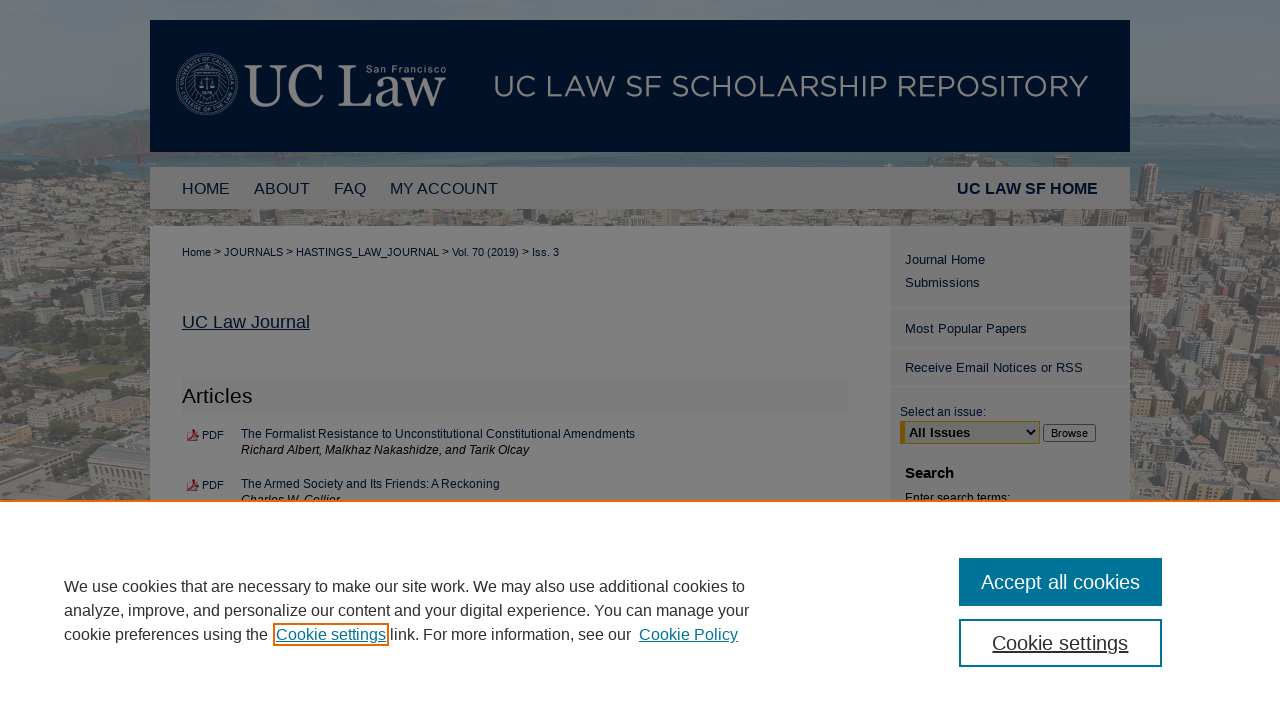

--- FILE ---
content_type: text/html; charset=UTF-8
request_url: https://repository.uclawsf.edu/hastings_law_journal/vol70/iss3/
body_size: 9245
content:

<!DOCTYPE html>
<html lang="en">
<head><!-- inj yui3-seed: --><script type='text/javascript' src='//cdnjs.cloudflare.com/ajax/libs/yui/3.6.0/yui/yui-min.js'></script><script type='text/javascript' src='//ajax.googleapis.com/ajax/libs/jquery/1.10.2/jquery.min.js'></script><!-- Adobe Analytics --><script type='text/javascript' src='https://assets.adobedtm.com/4a848ae9611a/d0e96722185b/launch-d525bb0064d8.min.js'></script><script type='text/javascript' src=/assets/nr_browser_production.js></script>

<!-- def.1 -->
<meta charset="utf-8">
<meta name="viewport" content="width=device-width">
<title>
UC Law Journal | Vol 70 | Iss 3
</title>




<!-- sh.1 -->
<link rel="stylesheet" href="/hastings_law_journal/ir-journal-style.css" type="text/css" media="screen">
<link rel="alternate" type="application/rss+xml" title="Hastings Law Journal Newsfeed" href="/hastings_law_journal/recent.rss">
<link rel="shortcut icon" href="/favicon.ico" type="image/x-icon">

<link type="text/css" rel="stylesheet" href="/assets/floatbox/floatbox.css">
<script type="text/javascript" src="/assets/jsUtilities.js"></script>
<script type="text/javascript" src="/assets/footnoteLinks.js"></script>
<link rel="stylesheet" href="/ir-print.css" type="text/css" media="print">
<!--[if IE]>
<link rel="stylesheet" href="/ir-ie.css" type="text/css" media="screen">
<![endif]-->

<!-- end sh.1 -->




<script type="text/javascript">var pageData = {"page":{"environment":"prod","productName":"bpdg","language":"en","name":"ir_journal:volume:issue","businessUnit":"els:rp:st"},"visitor":{}};</script>

</head>
<body >
<!-- FILE /srv/sequoia/main/data/assets/site/ir_journal/header.pregen -->
	<!-- FILE: /srv/sequoia/main/data/assets/site/ir_journal/header_inherit.inc --><div id="hastings_law_journal">
	
    		<!-- FILE: /srv/sequoia/main/data/repository.uclawsf.edu/assets/header.pregen --><!-- FILE: /srv/sequoia/main/data/assets/site/mobile_nav.inc --><!--[if !IE]>-->
<script src="/assets/scripts/dc-mobile/dc-responsive-nav.js"></script>

<header id="mobile-nav" class="nav-down device-fixed-height" style="visibility: hidden;">
  
  
  <nav class="nav-collapse">
    <ul>
      <li class="menu-item active device-fixed-width"><a href="https://repository.uclawsf.edu" title="Home" data-scroll >Home</a></li>
      <li class="menu-item device-fixed-width"><a href="https://repository.uclawsf.edu/do/search/advanced/" title="Search" data-scroll ><i class="icon-search"></i> Search</a></li>
      <li class="menu-item device-fixed-width"><a href="https://repository.uclawsf.edu/communities.html" title="Browse" data-scroll >Browse Collections</a></li>
      <li class="menu-item device-fixed-width"><a href="/cgi/myaccount.cgi?context=" title="My Account" data-scroll >My Account</a></li>
      <li class="menu-item device-fixed-width"><a href="https://repository.uclawsf.edu/about.html" title="About" data-scroll >About</a></li>
      <li class="menu-item device-fixed-width"><a href="https://network.bepress.com" title="Digital Commons Network" data-scroll ><img width="16" height="16" alt="DC Network" style="vertical-align:top;" src="/assets/md5images/8e240588cf8cd3a028768d4294acd7d3.png"> Digital Commons Network™</a></li>
    </ul>
  </nav>
</header>

<script src="/assets/scripts/dc-mobile/dc-mobile-nav.js"></script>
<!--<![endif]-->
<!-- FILE: /srv/sequoia/main/data/repository.uclawsf.edu/assets/header.pregen (cont) -->



<div id="uchastings">
	<div id="container">
		<a href="#main" class="skiplink" accesskey="2" >Skip to main content</a>

					
			<div id="header">
				<a href="https://repository.uclawsf.edu" id="banner_link" title="UC Law SF Scholarship Repository" >
					<img id="banner_image" alt="UC Law SF Scholarship Repository" width='980' height='132' src="/assets/md5images/8715f2e7bea10e46ca7030fc53fb6933.png">
				</a>	
				
					<a href="https://www.uclawsf.edu/" id="logo_link" title="UC Law SF" >
						<img id="logo_image" alt="UC Law SF" width='323' height='132' src="/assets/md5images/944a780dcf4705ffffb8edc693a1a6f1.png">
					</a>	
				
			</div>
					
			<div id="navigation">
				<!-- FILE: /srv/sequoia/main/data/repository.uclawsf.edu/assets/ir_navigation.inc --><a href="https://www.uclawsf.edu/" class="extra-nav-link" >UC LAW SF HOME</a>



<div id="tabs"><ul><li id="tabfour"><a href="https://repository.uclawsf.edu  " title="Home" ><span>Home</span></a></li><li id="tabthree"><a href="https://repository.uclawsf.edu/about.html" title="About" ><span>About</span></a></li><li id="tabtwo"><a href="https://repository.uclawsf.edu/faq.html" title="FAQ" ><span>FAQ</span></a></li><li id="tabone"><a href="https://repository.uclawsf.edu/cgi/myaccount.cgi?context=" title="My Account" ><span>My Account</span></a></li></ul></div>

<!-- FILE: /srv/sequoia/main/data/repository.uclawsf.edu/assets/header.pregen (cont) -->
			</div>
		

		<div id="wrapper">
			<div id="content">
				<div id="main" class="text">
<!-- FILE: /srv/sequoia/main/data/assets/site/ir_journal/header_inherit.inc (cont) -->
    

<!-- FILE: /srv/sequoia/main/data/assets/site/ir_journal/ir_breadcrumb.inc -->
	<ul id="pager">
		<li>&nbsp;</li>
		 
		<li>&nbsp;</li> 
		
	</ul>

<div class="crumbs" role="navigation" aria-label="Breadcrumb">
	<p>
		

		
		
		
			<a href="https://repository.uclawsf.edu" class="ignore" >Home</a>
		
		
		
		
		
		
		
		
		 <span aria-hidden="true">&gt;</span> 
			<a href="https://repository.uclawsf.edu/journals" class="ignore" >JOURNALS</a>
		
		
		
		
		
		 <span aria-hidden="true">&gt;</span> 
			<a href="https://repository.uclawsf.edu/hastings_law_journal" class="ignore" >HASTINGS_LAW_JOURNAL</a>
		
		
		
		 <span aria-hidden="true">&gt;</span> 
			<a href="https://repository.uclawsf.edu/hastings_law_journal/vol70" class="ignore" >Vol. 70 (2019)</a>
		
		
		
		
		
		
		 <span aria-hidden="true">&gt;</span> 
			<a href="https://repository.uclawsf.edu/hastings_law_journal/vol70/iss3" class="ignore" >Iss. 3</a>
		
		
		
		
		
	</p>
</div>

<div class="clear">&nbsp;</div>
<!-- FILE: /srv/sequoia/main/data/assets/site/ir_journal/header_inherit.inc (cont) -->


	<!-- FILE: /srv/sequoia/main/data/assets/site/ir_journal/journal_title_inherit.inc -->
<h1 class="inherit-title">
	<a href="https://repository.uclawsf.edu/hastings_law_journal" title="UC Law Journal" >
			UC Law Journal
	</a>
</h1>
<!-- FILE: /srv/sequoia/main/data/assets/site/ir_journal/header_inherit.inc (cont) -->



	<!-- FILE: /srv/sequoia/main/data/assets/site/ir_journal/volume/issue/ir_journal_logo.inc -->





 





<!-- FILE: /srv/sequoia/main/data/assets/site/ir_journal/header_inherit.inc (cont) -->
<!-- FILE: /srv/sequoia/main/data/assets/site/ir_journal/header.pregen (cont) -->


<script type="text/javascript" src="/assets/floatbox/floatbox.js"></script>
		<!-- FILE: /srv/sequoia/main/data/assets/site/ir_journal/volume/issue/issue_introduction.inc -->
<!-- FILE: /srv/sequoia/main/data/assets/site/ir_journal/volume/issue/index.html (cont) -->
		<div class="article-list">
			<!-- FILE: /srv/sequoia/main/data/assets/site/ir_journal/volume/issue/issue.inc -->
<h2 id="article">Articles</h2>
<!-- FILE: /srv/sequoia/main/data/assets/site/can_pick_format.inc --><!-- FILE: /srv/sequoia/main/data/assets/site/ir_download_link.inc -->
<!-- FILE: /srv/sequoia/main/data/assets/site/can_pick_format.inc (cont) -->
<div class="doc">
		<p class="pdf"><a href="https://repository.uclawsf.edu/cgi/viewcontent.cgi?article=3847&amp;context=hastings_law_journal" target="_blank" title="Download PDF of The Formalist Resistance to Unconstitutional Constitutional Amendments (525&nbsp;KB)" aria-label="Download PDF of The Formalist Resistance to Unconstitutional Constitutional Amendments (525&nbsp;KB)" >PDF</a></p>
		<p><a href="https://repository.uclawsf.edu/hastings_law_journal/vol70/iss3/1" >The Formalist Resistance to Unconstitutional Constitutional Amendments</a><br><span class="auth">Richard Albert, Malkhaz Nakashidze, and Tarik Olcay</span></p>
</div>
<!-- FILE: /srv/sequoia/main/data/assets/site/ir_journal/volume/issue/issue.inc (cont) -->
<!-- FILE: /srv/sequoia/main/data/assets/site/can_pick_format.inc --><!-- FILE: /srv/sequoia/main/data/assets/site/ir_download_link.inc -->
<!-- FILE: /srv/sequoia/main/data/assets/site/can_pick_format.inc (cont) -->
<div class="doc">
		<p class="pdf"><a href="https://repository.uclawsf.edu/cgi/viewcontent.cgi?article=3848&amp;context=hastings_law_journal" target="_blank" title="Download PDF of The Armed Society and Its Friends: A Reckoning (459&nbsp;KB)" aria-label="Download PDF of The Armed Society and Its Friends: A Reckoning (459&nbsp;KB)" >PDF</a></p>
		<p><a href="https://repository.uclawsf.edu/hastings_law_journal/vol70/iss3/2" >The Armed Society and Its Friends: A Reckoning</a><br><span class="auth">Charles W. Collier</span></p>
</div>
<!-- FILE: /srv/sequoia/main/data/assets/site/ir_journal/volume/issue/issue.inc (cont) -->
<!-- FILE: /srv/sequoia/main/data/assets/site/can_pick_format.inc --><!-- FILE: /srv/sequoia/main/data/assets/site/ir_download_link.inc -->
<!-- FILE: /srv/sequoia/main/data/assets/site/can_pick_format.inc (cont) -->
<div class="doc">
		<p class="pdf"><a href="https://repository.uclawsf.edu/cgi/viewcontent.cgi?article=3849&amp;context=hastings_law_journal" target="_blank" title="Download PDF of Disclosure as Delaware’s New Frontier (523&nbsp;KB)" aria-label="Download PDF of Disclosure as Delaware’s New Frontier (523&nbsp;KB)" >PDF</a></p>
		<p><a href="https://repository.uclawsf.edu/hastings_law_journal/vol70/iss3/3" >Disclosure as Delaware’s New Frontier</a><br><span class="auth">Reza Dibadj</span></p>
</div>
<!-- FILE: /srv/sequoia/main/data/assets/site/ir_journal/volume/issue/issue.inc (cont) -->
<!-- FILE: /srv/sequoia/main/data/assets/site/can_pick_format.inc --><!-- FILE: /srv/sequoia/main/data/assets/site/ir_download_link.inc -->
<!-- FILE: /srv/sequoia/main/data/assets/site/can_pick_format.inc (cont) -->
<div class="doc">
		<p class="pdf"><a href="https://repository.uclawsf.edu/cgi/viewcontent.cgi?article=3850&amp;context=hastings_law_journal" target="_blank" title="Download PDF of The Power Side of the Second Amendment Question: Limited, Enumerated Powers and the Continuing Battle over the Legitimacy of the Individual Right to Arms (840&nbsp;KB)" aria-label="Download PDF of The Power Side of the Second Amendment Question: Limited, Enumerated Powers and the Continuing Battle over the Legitimacy of the Individual Right to Arms (840&nbsp;KB)" >PDF</a></p>
		<p><a href="https://repository.uclawsf.edu/hastings_law_journal/vol70/iss3/4" >The Power Side of the Second Amendment Question: Limited, Enumerated Powers and the Continuing Battle over the Legitimacy of the Individual Right to Arms</a><br><span class="auth">Nicholas J. Johnson</span></p>
</div>
<!-- FILE: /srv/sequoia/main/data/assets/site/ir_journal/volume/issue/issue.inc (cont) -->
<!-- FILE: /srv/sequoia/main/data/assets/site/can_pick_format.inc --><!-- FILE: /srv/sequoia/main/data/assets/site/ir_download_link.inc -->
<!-- FILE: /srv/sequoia/main/data/assets/site/can_pick_format.inc (cont) -->
<div class="doc">
		<p class="pdf"><a href="https://repository.uclawsf.edu/cgi/viewcontent.cgi?article=3851&amp;context=hastings_law_journal" target="_blank" title="Download PDF of The Enduring Virtues of Deferential Federalism: The Federal Government’s Proper Role in Prosecuting Law Enforcement Officers for Civil Rights Offenses (1.3&nbsp;MB)" aria-label="Download PDF of The Enduring Virtues of Deferential Federalism: The Federal Government’s Proper Role in Prosecuting Law Enforcement Officers for Civil Rights Offenses (1.3&nbsp;MB)" >PDF</a></p>
		<p><a href="https://repository.uclawsf.edu/hastings_law_journal/vol70/iss3/5" >The Enduring Virtues of Deferential Federalism: The Federal Government’s Proper Role in Prosecuting Law Enforcement Officers for Civil Rights Offenses</a><br><span class="auth">Adam Harris Kurland</span></p>
</div>
<!-- FILE: /srv/sequoia/main/data/assets/site/ir_journal/volume/issue/issue.inc (cont) -->
<h2 id="note">Notes</h2>
<!-- FILE: /srv/sequoia/main/data/assets/site/can_pick_format.inc --><!-- FILE: /srv/sequoia/main/data/assets/site/ir_download_link.inc -->
<!-- FILE: /srv/sequoia/main/data/assets/site/can_pick_format.inc (cont) -->
<div class="doc">
		<p class="pdf"><a href="https://repository.uclawsf.edu/cgi/viewcontent.cgi?article=3852&amp;context=hastings_law_journal" target="_blank" title="Download PDF of Genetic Privacy in the “Big Biology” Era: The “Autonomous” Human Subject (860&nbsp;KB)" aria-label="Download PDF of Genetic Privacy in the “Big Biology” Era: The “Autonomous” Human Subject (860&nbsp;KB)" >PDF</a></p>
		<p><a href="https://repository.uclawsf.edu/hastings_law_journal/vol70/iss3/6" >Genetic Privacy in the “Big Biology” Era: The “Autonomous” Human Subject</a><br><span class="auth">Marilyn Cech</span></p>
</div>
<!-- FILE: /srv/sequoia/main/data/assets/site/ir_journal/volume/issue/issue.inc (cont) -->
<!-- FILE: /srv/sequoia/main/data/assets/site/can_pick_format.inc --><!-- FILE: /srv/sequoia/main/data/assets/site/ir_download_link.inc -->
<!-- FILE: /srv/sequoia/main/data/assets/site/can_pick_format.inc (cont) -->
<div class="doc">
		<p class="pdf"><a href="https://repository.uclawsf.edu/cgi/viewcontent.cgi?article=3853&amp;context=hastings_law_journal" target="_blank" title="Download PDF of An “SDVCJ Fix”—Paths Forward in Tribal Domestic Violence Jurisdiction (810&nbsp;KB)" aria-label="Download PDF of An “SDVCJ Fix”—Paths Forward in Tribal Domestic Violence Jurisdiction (810&nbsp;KB)" >PDF</a></p>
		<p><a href="https://repository.uclawsf.edu/hastings_law_journal/vol70/iss3/7" >An “SDVCJ Fix”—Paths Forward in Tribal Domestic Violence Jurisdiction</a><br><span class="auth">Joshua B. Gurney</span></p>
</div>
<!-- FILE: /srv/sequoia/main/data/assets/site/ir_journal/volume/issue/issue.inc (cont) -->
<!-- FILE: /srv/sequoia/main/data/assets/site/can_pick_format.inc --><!-- FILE: /srv/sequoia/main/data/assets/site/ir_download_link.inc -->
<!-- FILE: /srv/sequoia/main/data/assets/site/can_pick_format.inc (cont) -->
<div class="doc">
		<p class="pdf"><a href="https://repository.uclawsf.edu/cgi/viewcontent.cgi?article=3854&amp;context=hastings_law_journal" target="_blank" title="Download PDF of The Third Rail of San Francisco Politics: Transportation, Race, and the Central Subway (563&nbsp;KB)" aria-label="Download PDF of The Third Rail of San Francisco Politics: Transportation, Race, and the Central Subway (563&nbsp;KB)" >PDF</a></p>
		<p><a href="https://repository.uclawsf.edu/hastings_law_journal/vol70/iss3/8" >The Third Rail of San Francisco Politics: Transportation, Race, and the Central Subway</a><br><span class="auth">Wendell Lin</span></p>
</div>
<!-- FILE: /srv/sequoia/main/data/assets/site/ir_journal/volume/issue/issue.inc (cont) -->
<!-- FILE: /srv/sequoia/main/data/assets/site/ir_journal/volume/issue/index.html (cont) -->
		</div>

<!-- FILE /srv/sequoia/main/data/assets/site/ir_journal/footer.pregen -->
	<!-- FILE: /srv/sequoia/main/data/assets/site/ir_journal/footer_inherit_7_8.inc -->					</div>

	<div class="verticalalign">&nbsp;</div>
	<div class="clear">&nbsp;</div>

				</div>

					<div id="sidebar">
						<!-- FILE: /srv/sequoia/main/data/assets/site/ir_journal/ir_journal_sidebar_7_8.inc -->

	<!-- FILE: /srv/sequoia/main/data/journals/repository.uclawsf.edu/hastings_law_journal/assets/ir_journal_sidebar_links_7_8.inc --><ul class="sb-custom-journal">
	<li class="sb-home">
		<a href="https://repository.uclawsf.edu/hastings_law_journal" title="UC Law Journal" accesskey="1" >
				Journal Home
		</a>
	</li>
	<li><a href="https://repository.uclawsf.edu/hastings_law_journal/submissions.html" title="Submissions" >Submissions</a></li>
</ul>
<!-- FILE: /srv/sequoia/main/data/assets/site/ir_journal/ir_journal_sidebar_7_8.inc (cont) -->
		<!-- FILE: /srv/sequoia/main/data/assets/site/urc_badge.inc -->
<!-- FILE: /srv/sequoia/main/data/assets/site/ir_journal/ir_journal_sidebar_7_8.inc (cont) -->
	<!-- FILE: /srv/sequoia/main/data/assets/site/ir_journal/ir_journal_navcontainer_7_8.inc --><div id="navcontainer">
	<ul id="navlist">
			<li class="sb-popular">
				<a href="https://repository.uclawsf.edu/hastings_law_journal/topdownloads.html" title="View the top downloaded papers" >
						Most Popular Papers
				</a>
			</li>
			<li class="sb-rss">
				<a href="https://repository.uclawsf.edu/hastings_law_journal/announcements.html" title="Receive notifications of new content" >
					Receive Email Notices or RSS
				</a>
			</li>
	</ul>
<!-- FILE: /srv/sequoia/main/data/assets/site/ir_journal/ir_journal_special_issue_7_8.inc -->
<!-- FILE: /srv/sequoia/main/data/assets/site/ir_journal/ir_journal_navcontainer_7_8.inc (cont) -->
</div><!-- FILE: /srv/sequoia/main/data/assets/site/ir_journal/ir_journal_sidebar_7_8.inc (cont) -->
	<!-- FILE: /srv/sequoia/main/data/assets/site/ir_journal/ir_journal_sidebar_search_7_8.inc --><div class="sidebar-search">
	<form method="post" action="https://repository.uclawsf.edu/cgi/redirect.cgi" id="browse">
		<label for="url">
			Select an issue:
		</label>
			<br>
		<!-- FILE: /srv/sequoia/main/data/journals/repository.uclawsf.edu/hastings_law_journal/assets/ir_journal_volume_issue_popup_7_8.inc -->
<div>
    <span class="border">
                    <select name="url" id="url">
                <option value="https://repository.uclawsf.edu/hastings_law_journal/all_issues.html">
                    All Issues
                </option>
                            <option value="https://repository.uclawsf.edu/hastings_law_journal/vol76/iss6">
                                Vol. 76, 
                                Iss. 6
                            </option>
                            <option value="https://repository.uclawsf.edu/hastings_law_journal/vol76/iss5">
                                Vol. 76, 
                                Iss. 5
                            </option>
                            <option value="https://repository.uclawsf.edu/hastings_law_journal/vol76/iss4">
                                Vol. 76, 
                                Iss. 4
                            </option>
                            <option value="https://repository.uclawsf.edu/hastings_law_journal/vol76/iss3">
                                Vol. 76, 
                                Iss. 3
                            </option>
                            <option value="https://repository.uclawsf.edu/hastings_law_journal/vol76/iss2">
                                Vol. 76, 
                                Iss. 2
                            </option>
                            <option value="https://repository.uclawsf.edu/hastings_law_journal/vol76/iss1">
                                Vol. 76, 
                                Iss. 1
                            </option>
                            <option value="https://repository.uclawsf.edu/hastings_law_journal/vol75/iss6">
                                Vol. 75, 
                                Iss. 6
                            </option>
                            <option value="https://repository.uclawsf.edu/hastings_law_journal/vol75/iss5">
                                Vol. 75, 
                                Iss. 5
                            </option>
                            <option value="https://repository.uclawsf.edu/hastings_law_journal/vol75/iss4">
                                Vol. 75, 
                                Iss. 4
                            </option>
                            <option value="https://repository.uclawsf.edu/hastings_law_journal/vol75/iss3">
                                Vol. 75, 
                                Iss. 3
                            </option>
                            <option value="https://repository.uclawsf.edu/hastings_law_journal/vol75/iss2">
                                Vol. 75, 
                                Iss. 2
                            </option>
                            <option value="https://repository.uclawsf.edu/hastings_law_journal/vol75/iss1">
                                Vol. 75, 
                                Iss. 1
                            </option>
                            <option value="https://repository.uclawsf.edu/hastings_law_journal/vol74/iss6">
                                Vol. 74, 
                                Iss. 6
                            </option>
                            <option value="https://repository.uclawsf.edu/hastings_law_journal/vol74/iss5">
                                Vol. 74, 
                                Iss. 5
                            </option>
                            <option value="https://repository.uclawsf.edu/hastings_law_journal/vol74/iss4">
                                Vol. 74, 
                                Iss. 4
                            </option>
                            <option value="https://repository.uclawsf.edu/hastings_law_journal/vol74/iss3">
                                Vol. 74, 
                                Iss. 3
                            </option>
                            <option value="https://repository.uclawsf.edu/hastings_law_journal/vol74/iss2">
                                Vol. 74, 
                                Iss. 2
                            </option>
                            <option value="https://repository.uclawsf.edu/hastings_law_journal/vol74/iss1">
                                Vol. 74, 
                                Iss. 1
                            </option>
                            <option value="https://repository.uclawsf.edu/hastings_law_journal/vol73/iss6">
                                Vol. 73, 
                                Iss. 6
                            </option>
                            <option value="https://repository.uclawsf.edu/hastings_law_journal/vol73/iss5">
                                Vol. 73, 
                                Iss. 5
                            </option>
                            <option value="https://repository.uclawsf.edu/hastings_law_journal/vol73/iss4">
                                Vol. 73, 
                                Iss. 4
                            </option>
                            <option value="https://repository.uclawsf.edu/hastings_law_journal/vol73/iss3">
                                Vol. 73, 
                                Iss. 3
                            </option>
                            <option value="https://repository.uclawsf.edu/hastings_law_journal/vol73/iss2">
                                Vol. 73, 
                                Iss. 2
                            </option>
                            <option value="https://repository.uclawsf.edu/hastings_law_journal/vol73/iss1">
                                Vol. 73, 
                                Iss. 1
                            </option>
                            <option value="https://repository.uclawsf.edu/hastings_law_journal/vol72/iss6">
                                Vol. 72, 
                                Iss. 6
                            </option>
                            <option value="https://repository.uclawsf.edu/hastings_law_journal/vol72/iss5">
                                Vol. 72, 
                                Iss. 5
                            </option>
                            <option value="https://repository.uclawsf.edu/hastings_law_journal/vol72/iss4">
                                Vol. 72, 
                                Iss. 4
                            </option>
                            <option value="https://repository.uclawsf.edu/hastings_law_journal/vol72/iss3">
                                Vol. 72, 
                                Iss. 3
                            </option>
                            <option value="https://repository.uclawsf.edu/hastings_law_journal/vol72/iss2">
                                Vol. 72, 
                                Iss. 2
                            </option>
                            <option value="https://repository.uclawsf.edu/hastings_law_journal/vol72/iss1">
                                Vol. 72, 
                                Iss. 1
                            </option>
                            <option value="https://repository.uclawsf.edu/hastings_law_journal/vol71/iss5">
                                Vol. 71, 
                                Iss. 5
                            </option>
                            <option value="https://repository.uclawsf.edu/hastings_law_journal/vol71/iss4">
                                Vol. 71, 
                                Iss. 4
                            </option>
                            <option value="https://repository.uclawsf.edu/hastings_law_journal/vol71/iss3">
                                Vol. 71, 
                                Iss. 3
                            </option>
                            <option value="https://repository.uclawsf.edu/hastings_law_journal/vol71/iss2">
                                Vol. 71, 
                                Iss. 2
                            </option>
                            <option value="https://repository.uclawsf.edu/hastings_law_journal/vol71/iss1">
                                Vol. 71, 
                                Iss. 1
                            </option>
                            <option value="https://repository.uclawsf.edu/hastings_law_journal/vol70/iss6">
                                Vol. 70, 
                                Iss. 6
                            </option>
                            <option value="https://repository.uclawsf.edu/hastings_law_journal/vol70/iss5">
                                Vol. 70, 
                                Iss. 5
                            </option>
                            <option value="https://repository.uclawsf.edu/hastings_law_journal/vol70/iss4">
                                Vol. 70, 
                                Iss. 4
                            </option>
                            <option value="https://repository.uclawsf.edu/hastings_law_journal/vol70/iss3">
                                Vol. 70, 
                                Iss. 3
                            </option>
                            <option value="https://repository.uclawsf.edu/hastings_law_journal/vol70/iss2">
                                Vol. 70, 
                                Iss. 2
                            </option>
                            <option value="https://repository.uclawsf.edu/hastings_law_journal/vol70/iss1">
                                Vol. 70, 
                                Iss. 1
                            </option>
                            <option value="https://repository.uclawsf.edu/hastings_law_journal/vol69/iss6">
                                Vol. 69, 
                                Iss. 6
                            </option>
                            <option value="https://repository.uclawsf.edu/hastings_law_journal/vol69/iss5">
                                Vol. 69, 
                                Iss. 5
                            </option>
                            <option value="https://repository.uclawsf.edu/hastings_law_journal/vol69/iss4">
                                Vol. 69, 
                                Iss. 4
                            </option>
                            <option value="https://repository.uclawsf.edu/hastings_law_journal/vol69/iss3">
                                Vol. 69, 
                                Iss. 3
                            </option>
                            <option value="https://repository.uclawsf.edu/hastings_law_journal/vol69/iss2">
                                Vol. 69, 
                                Iss. 2
                            </option>
                            <option value="https://repository.uclawsf.edu/hastings_law_journal/vol69/iss1">
                                Vol. 69, 
                                Iss. 1
                            </option>
                                        <option value="https://repository.uclawsf.edu/hastings_law_journal/vol68/iss6">
                                            Vol. 68, 
                                            Iss. 6
                                        </option>
                                        <option value="https://repository.uclawsf.edu/hastings_law_journal/vol68/iss5">
                                            Vol. 68, 
                                            Iss. 5
                                        </option>
                                        <option value="https://repository.uclawsf.edu/hastings_law_journal/vol68/iss4">
                                            Vol. 68, 
                                            Iss. 4
                                        </option>
                                        <option value="https://repository.uclawsf.edu/hastings_law_journal/vol68/iss3">
                                            Vol. 68, 
                                            Iss. 3
                                        </option>
                                        <option value="https://repository.uclawsf.edu/hastings_law_journal/vol68/iss2">
                                            Vol. 68, 
                                            Iss. 2
                                        </option>
                                        <option value="https://repository.uclawsf.edu/hastings_law_journal/vol68/iss1">
                                            Vol. 68, 
                                            Iss. 1
                                        </option>
                                        <option value="https://repository.uclawsf.edu/hastings_law_journal/vol67/iss6">
                                            Vol. 67, 
                                            Iss. 6
                                        </option>
                                        <option value="https://repository.uclawsf.edu/hastings_law_journal/vol67/iss5">
                                            Vol. 67, 
                                            Iss. 5
                                        </option>
                                        <option value="https://repository.uclawsf.edu/hastings_law_journal/vol67/iss4">
                                            Vol. 67, 
                                            Iss. 4
                                        </option>
                                        <option value="https://repository.uclawsf.edu/hastings_law_journal/vol67/iss3">
                                            Vol. 67, 
                                            Iss. 3
                                        </option>
                                        <option value="https://repository.uclawsf.edu/hastings_law_journal/vol67/iss2">
                                            Vol. 67, 
                                            Iss. 2
                                        </option>
                                        <option value="https://repository.uclawsf.edu/hastings_law_journal/vol67/iss1">
                                            Vol. 67, 
                                            Iss. 1
                                        </option>
                                        <option value="https://repository.uclawsf.edu/hastings_law_journal/vol66/iss6">
                                            Vol. 66, 
                                            Iss. 6
                                        </option>
                                        <option value="https://repository.uclawsf.edu/hastings_law_journal/vol66/iss5">
                                            Vol. 66, 
                                            Iss. 5
                                        </option>
                                        <option value="https://repository.uclawsf.edu/hastings_law_journal/vol66/iss4">
                                            Vol. 66, 
                                            Iss. 4
                                        </option>
                                        <option value="https://repository.uclawsf.edu/hastings_law_journal/vol66/iss3">
                                            Vol. 66, 
                                            Iss. 3
                                        </option>
                                        <option value="https://repository.uclawsf.edu/hastings_law_journal/vol66/iss2">
                                            Vol. 66, 
                                            Iss. 2
                                        </option>
                                        <option value="https://repository.uclawsf.edu/hastings_law_journal/vol66/iss1">
                                            Vol. 66, 
                                            Iss. 1
                                        </option>
                                        <option value="https://repository.uclawsf.edu/hastings_law_journal/vol65/iss6">
                                            Vol. 65, 
                                            Iss. 6
                                        </option>
                                        <option value="https://repository.uclawsf.edu/hastings_law_journal/vol65/iss5">
                                            Vol. 65, 
                                            Iss. 5
                                        </option>
                                        <option value="https://repository.uclawsf.edu/hastings_law_journal/vol65/iss4">
                                            Vol. 65, 
                                            Iss. 4
                                        </option>
                                        <option value="https://repository.uclawsf.edu/hastings_law_journal/vol65/iss3">
                                            Vol. 65, 
                                            Iss. 3
                                        </option>
                                        <option value="https://repository.uclawsf.edu/hastings_law_journal/vol65/iss2">
                                            Vol. 65, 
                                            Iss. 2
                                        </option>
                                        <option value="https://repository.uclawsf.edu/hastings_law_journal/vol65/iss1">
                                            Vol. 65, 
                                            Iss. 1
                                        </option>
                                        <option value="https://repository.uclawsf.edu/hastings_law_journal/vol64/iss6">
                                            Vol. 64, 
                                            Iss. 6
                                        </option>
                                        <option value="https://repository.uclawsf.edu/hastings_law_journal/vol64/iss5">
                                            Vol. 64, 
                                            Iss. 5
                                        </option>
                                        <option value="https://repository.uclawsf.edu/hastings_law_journal/vol64/iss4">
                                            Vol. 64, 
                                            Iss. 4
                                        </option>
                                        <option value="https://repository.uclawsf.edu/hastings_law_journal/vol64/iss3">
                                            Vol. 64, 
                                            Iss. 3
                                        </option>
                                        <option value="https://repository.uclawsf.edu/hastings_law_journal/vol64/iss2">
                                            Vol. 64, 
                                            Iss. 2
                                        </option>
                                        <option value="https://repository.uclawsf.edu/hastings_law_journal/vol64/iss1">
                                            Vol. 64, 
                                            Iss. 1
                                        </option>
                                        <option value="https://repository.uclawsf.edu/hastings_law_journal/vol63/iss6">
                                            Vol. 63, 
                                            Iss. 6
                                        </option>
                                        <option value="https://repository.uclawsf.edu/hastings_law_journal/vol63/iss5">
                                            Vol. 63, 
                                            Iss. 5
                                        </option>
                                        <option value="https://repository.uclawsf.edu/hastings_law_journal/vol63/iss4">
                                            Vol. 63, 
                                            Iss. 4
                                        </option>
                                        <option value="https://repository.uclawsf.edu/hastings_law_journal/vol63/iss3">
                                            Vol. 63, 
                                            Iss. 3
                                        </option>
                                        <option value="https://repository.uclawsf.edu/hastings_law_journal/vol63/iss2">
                                            Vol. 63, 
                                            Iss. 2
                                        </option>
                                        <option value="https://repository.uclawsf.edu/hastings_law_journal/vol63/iss1">
                                            Vol. 63, 
                                            Iss. 1
                                        </option>
                                        <option value="https://repository.uclawsf.edu/hastings_law_journal/vol62/iss6">
                                            Vol. 62, 
                                            Iss. 6
                                        </option>
                                        <option value="https://repository.uclawsf.edu/hastings_law_journal/vol62/iss5">
                                            Vol. 62, 
                                            Iss. 5
                                        </option>
                                        <option value="https://repository.uclawsf.edu/hastings_law_journal/vol62/iss4">
                                            Vol. 62, 
                                            Iss. 4
                                        </option>
                                        <option value="https://repository.uclawsf.edu/hastings_law_journal/vol62/iss3">
                                            Vol. 62, 
                                            Iss. 3
                                        </option>
                                        <option value="https://repository.uclawsf.edu/hastings_law_journal/vol62/iss2">
                                            Vol. 62, 
                                            Iss. 2
                                        </option>
                                        <option value="https://repository.uclawsf.edu/hastings_law_journal/vol62/iss1">
                                            Vol. 62, 
                                            Iss. 1
                                        </option>
                                        <option value="https://repository.uclawsf.edu/hastings_law_journal/vol61/iss6">
                                            Vol. 61, 
                                            Iss. 6
                                        </option>
                                        <option value="https://repository.uclawsf.edu/hastings_law_journal/vol61/iss5">
                                            Vol. 61, 
                                            Iss. 5
                                        </option>
                                        <option value="https://repository.uclawsf.edu/hastings_law_journal/vol61/iss4">
                                            Vol. 61, 
                                            Iss. 4
                                        </option>
                                        <option value="https://repository.uclawsf.edu/hastings_law_journal/vol61/iss3">
                                            Vol. 61, 
                                            Iss. 3
                                        </option>
                                        <option value="https://repository.uclawsf.edu/hastings_law_journal/vol61/iss2">
                                            Vol. 61, 
                                            Iss. 2
                                        </option>
                                        <option value="https://repository.uclawsf.edu/hastings_law_journal/vol61/iss1">
                                            Vol. 61, 
                                            Iss. 1
                                        </option>
                                        <option value="https://repository.uclawsf.edu/hastings_law_journal/vol60/iss6">
                                            Vol. 60, 
                                            Iss. 6
                                        </option>
                                        <option value="https://repository.uclawsf.edu/hastings_law_journal/vol60/iss5">
                                            Vol. 60, 
                                            Iss. 5
                                        </option>
                                        <option value="https://repository.uclawsf.edu/hastings_law_journal/vol60/iss4">
                                            Vol. 60, 
                                            Iss. 4
                                        </option>
                                        <option value="https://repository.uclawsf.edu/hastings_law_journal/vol60/iss3">
                                            Vol. 60, 
                                            Iss. 3
                                        </option>
                                        <option value="https://repository.uclawsf.edu/hastings_law_journal/vol60/iss2">
                                            Vol. 60, 
                                            Iss. 2
                                        </option>
                                        <option value="https://repository.uclawsf.edu/hastings_law_journal/vol60/iss1">
                                            Vol. 60, 
                                            Iss. 1
                                        </option>
                                        <option value="https://repository.uclawsf.edu/hastings_law_journal/vol59/iss6">
                                            Vol. 59, 
                                            Iss. 6
                                        </option>
                                        <option value="https://repository.uclawsf.edu/hastings_law_journal/vol59/iss5">
                                            Vol. 59, 
                                            Iss. 5
                                        </option>
                                        <option value="https://repository.uclawsf.edu/hastings_law_journal/vol59/iss4">
                                            Vol. 59, 
                                            Iss. 4
                                        </option>
                                        <option value="https://repository.uclawsf.edu/hastings_law_journal/vol59/iss3">
                                            Vol. 59, 
                                            Iss. 3
                                        </option>
                                        <option value="https://repository.uclawsf.edu/hastings_law_journal/vol59/iss2">
                                            Vol. 59, 
                                            Iss. 2
                                        </option>
                                        <option value="https://repository.uclawsf.edu/hastings_law_journal/vol59/iss1">
                                            Vol. 59, 
                                            Iss. 1
                                        </option>
                                        <option value="https://repository.uclawsf.edu/hastings_law_journal/vol58/iss6">
                                            Vol. 58, 
                                            Iss. 6
                                        </option>
                                        <option value="https://repository.uclawsf.edu/hastings_law_journal/vol58/iss5">
                                            Vol. 58, 
                                            Iss. 5
                                        </option>
                                        <option value="https://repository.uclawsf.edu/hastings_law_journal/vol58/iss4">
                                            Vol. 58, 
                                            Iss. 4
                                        </option>
                                        <option value="https://repository.uclawsf.edu/hastings_law_journal/vol58/iss3">
                                            Vol. 58, 
                                            Iss. 3
                                        </option>
                                        <option value="https://repository.uclawsf.edu/hastings_law_journal/vol58/iss2">
                                            Vol. 58, 
                                            Iss. 2
                                        </option>
                                        <option value="https://repository.uclawsf.edu/hastings_law_journal/vol58/iss1">
                                            Vol. 58, 
                                            Iss. 1
                                        </option>
                                        <option value="https://repository.uclawsf.edu/hastings_law_journal/vol57/iss6">
                                            Vol. 57, 
                                            Iss. 6
                                        </option>
                                        <option value="https://repository.uclawsf.edu/hastings_law_journal/vol57/iss5">
                                            Vol. 57, 
                                            Iss. 5
                                        </option>
                                        <option value="https://repository.uclawsf.edu/hastings_law_journal/vol57/iss4">
                                            Vol. 57, 
                                            Iss. 4
                                        </option>
                                        <option value="https://repository.uclawsf.edu/hastings_law_journal/vol57/iss3">
                                            Vol. 57, 
                                            Iss. 3
                                        </option>
                                        <option value="https://repository.uclawsf.edu/hastings_law_journal/vol57/iss2">
                                            Vol. 57, 
                                            Iss. 2
                                        </option>
                                        <option value="https://repository.uclawsf.edu/hastings_law_journal/vol57/iss1">
                                            Vol. 57, 
                                            Iss. 1
                                        </option>
                                        <option value="https://repository.uclawsf.edu/hastings_law_journal/vol56/iss6">
                                            Vol. 56, 
                                            Iss. 6
                                        </option>
                                        <option value="https://repository.uclawsf.edu/hastings_law_journal/vol56/iss5">
                                            Vol. 56, 
                                            Iss. 5
                                        </option>
                                        <option value="https://repository.uclawsf.edu/hastings_law_journal/vol56/iss4">
                                            Vol. 56, 
                                            Iss. 4
                                        </option>
                                        <option value="https://repository.uclawsf.edu/hastings_law_journal/vol56/iss3">
                                            Vol. 56, 
                                            Iss. 3
                                        </option>
                                        <option value="https://repository.uclawsf.edu/hastings_law_journal/vol56/iss2">
                                            Vol. 56, 
                                            Iss. 2
                                        </option>
                                        <option value="https://repository.uclawsf.edu/hastings_law_journal/vol56/iss1">
                                            Vol. 56, 
                                            Iss. 1
                                        </option>
                                        <option value="https://repository.uclawsf.edu/hastings_law_journal/vol55/iss6">
                                            Vol. 55, 
                                            Iss. 6
                                        </option>
                                        <option value="https://repository.uclawsf.edu/hastings_law_journal/vol55/iss5">
                                            Vol. 55, 
                                            Iss. 5
                                        </option>
                                        <option value="https://repository.uclawsf.edu/hastings_law_journal/vol55/iss4">
                                            Vol. 55, 
                                            Iss. 4
                                        </option>
                                        <option value="https://repository.uclawsf.edu/hastings_law_journal/vol55/iss3">
                                            Vol. 55, 
                                            Iss. 3
                                        </option>
                                        <option value="https://repository.uclawsf.edu/hastings_law_journal/vol55/iss2">
                                            Vol. 55, 
                                            Iss. 2
                                        </option>
                                        <option value="https://repository.uclawsf.edu/hastings_law_journal/vol55/iss1">
                                            Vol. 55, 
                                            Iss. 1
                                        </option>
                                        <option value="https://repository.uclawsf.edu/hastings_law_journal/vol54/iss6">
                                            Vol. 54, 
                                            Iss. 6
                                        </option>
                                        <option value="https://repository.uclawsf.edu/hastings_law_journal/vol54/iss5">
                                            Vol. 54, 
                                            Iss. 5
                                        </option>
                                        <option value="https://repository.uclawsf.edu/hastings_law_journal/vol54/iss4">
                                            Vol. 54, 
                                            Iss. 4
                                        </option>
                                        <option value="https://repository.uclawsf.edu/hastings_law_journal/vol54/iss3">
                                            Vol. 54, 
                                            Iss. 3
                                        </option>
                                        <option value="https://repository.uclawsf.edu/hastings_law_journal/vol54/iss2">
                                            Vol. 54, 
                                            Iss. 2
                                        </option>
                                        <option value="https://repository.uclawsf.edu/hastings_law_journal/vol54/iss1">
                                            Vol. 54, 
                                            Iss. 1
                                        </option>
                                        <option value="https://repository.uclawsf.edu/hastings_law_journal/vol53/iss6">
                                            Vol. 53, 
                                            Iss. 6
                                        </option>
                                        <option value="https://repository.uclawsf.edu/hastings_law_journal/vol53/iss5">
                                            Vol. 53, 
                                            Iss. 5
                                        </option>
                                        <option value="https://repository.uclawsf.edu/hastings_law_journal/vol53/iss4">
                                            Vol. 53, 
                                            Iss. 4
                                        </option>
                                        <option value="https://repository.uclawsf.edu/hastings_law_journal/vol53/iss3">
                                            Vol. 53, 
                                            Iss. 3
                                        </option>
                                        <option value="https://repository.uclawsf.edu/hastings_law_journal/vol53/iss2">
                                            Vol. 53, 
                                            Iss. 2
                                        </option>
                                        <option value="https://repository.uclawsf.edu/hastings_law_journal/vol53/iss1">
                                            Vol. 53, 
                                            Iss. 1
                                        </option>
                                        <option value="https://repository.uclawsf.edu/hastings_law_journal/vol52/iss6">
                                            Vol. 52, 
                                            Iss. 6
                                        </option>
                                        <option value="https://repository.uclawsf.edu/hastings_law_journal/vol52/iss5">
                                            Vol. 52, 
                                            Iss. 5
                                        </option>
                                        <option value="https://repository.uclawsf.edu/hastings_law_journal/vol52/iss4">
                                            Vol. 52, 
                                            Iss. 4
                                        </option>
                                        <option value="https://repository.uclawsf.edu/hastings_law_journal/vol52/iss3">
                                            Vol. 52, 
                                            Iss. 3
                                        </option>
                                        <option value="https://repository.uclawsf.edu/hastings_law_journal/vol52/iss2">
                                            Vol. 52, 
                                            Iss. 2
                                        </option>
                                        <option value="https://repository.uclawsf.edu/hastings_law_journal/vol52/iss1">
                                            Vol. 52, 
                                            Iss. 1
                                        </option>
                                        <option value="https://repository.uclawsf.edu/hastings_law_journal/vol51/iss6">
                                            Vol. 51, 
                                            Iss. 6
                                        </option>
                                        <option value="https://repository.uclawsf.edu/hastings_law_journal/vol51/iss5">
                                            Vol. 51, 
                                            Iss. 5
                                        </option>
                                        <option value="https://repository.uclawsf.edu/hastings_law_journal/vol51/iss4">
                                            Vol. 51, 
                                            Iss. 4
                                        </option>
                                        <option value="https://repository.uclawsf.edu/hastings_law_journal/vol51/iss3">
                                            Vol. 51, 
                                            Iss. 3
                                        </option>
                                        <option value="https://repository.uclawsf.edu/hastings_law_journal/vol51/iss2">
                                            Vol. 51, 
                                            Iss. 2
                                        </option>
                                        <option value="https://repository.uclawsf.edu/hastings_law_journal/vol51/iss1">
                                            Vol. 51, 
                                            Iss. 1
                                        </option>
                                        <option value="https://repository.uclawsf.edu/hastings_law_journal/vol50/iss6">
                                            Vol. 50, 
                                            Iss. 6
                                        </option>
                                        <option value="https://repository.uclawsf.edu/hastings_law_journal/vol50/iss5">
                                            Vol. 50, 
                                            Iss. 5
                                        </option>
                                        <option value="https://repository.uclawsf.edu/hastings_law_journal/vol50/iss4">
                                            Vol. 50, 
                                            Iss. 4
                                        </option>
                                        <option value="https://repository.uclawsf.edu/hastings_law_journal/vol50/iss3">
                                            Vol. 50, 
                                            Iss. 3
                                        </option>
                                        <option value="https://repository.uclawsf.edu/hastings_law_journal/vol50/iss2">
                                            Vol. 50, 
                                            Iss. 2
                                        </option>
                                        <option value="https://repository.uclawsf.edu/hastings_law_journal/vol50/iss1">
                                            Vol. 50, 
                                            Iss. 1
                                        </option>
                                        <option value="https://repository.uclawsf.edu/hastings_law_journal/vol49/iss5">
                                            Vol. 49, 
                                            Iss. 5
                                        </option>
                                        <option value="https://repository.uclawsf.edu/hastings_law_journal/vol49/iss4">
                                            Vol. 49, 
                                            Iss. 4
                                        </option>
                                        <option value="https://repository.uclawsf.edu/hastings_law_journal/vol49/iss3">
                                            Vol. 49, 
                                            Iss. 3
                                        </option>
                                        <option value="https://repository.uclawsf.edu/hastings_law_journal/vol49/iss2">
                                            Vol. 49, 
                                            Iss. 2
                                        </option>
                                        <option value="https://repository.uclawsf.edu/hastings_law_journal/vol49/iss1">
                                            Vol. 49, 
                                            Iss. 1
                                        </option>
                                        <option value="https://repository.uclawsf.edu/hastings_law_journal/vol48/iss6">
                                            Vol. 48, 
                                            Iss. 6
                                        </option>
                                        <option value="https://repository.uclawsf.edu/hastings_law_journal/vol48/iss5">
                                            Vol. 48, 
                                            Iss. 5
                                        </option>
                                        <option value="https://repository.uclawsf.edu/hastings_law_journal/vol48/iss4">
                                            Vol. 48, 
                                            Iss. 4
                                        </option>
                                        <option value="https://repository.uclawsf.edu/hastings_law_journal/vol48/iss3">
                                            Vol. 48, 
                                            Iss. 3
                                        </option>
                                        <option value="https://repository.uclawsf.edu/hastings_law_journal/vol48/iss2">
                                            Vol. 48, 
                                            Iss. 2
                                        </option>
                                        <option value="https://repository.uclawsf.edu/hastings_law_journal/vol48/iss1">
                                            Vol. 48, 
                                            Iss. 1
                                        </option>
                                        <option value="https://repository.uclawsf.edu/hastings_law_journal/vol47/iss5">
                                            Vol. 47, 
                                            Iss. 5
                                        </option>
                                        <option value="https://repository.uclawsf.edu/hastings_law_journal/vol47/iss4">
                                            Vol. 47, 
                                            Iss. 4
                                        </option>
                                        <option value="https://repository.uclawsf.edu/hastings_law_journal/vol47/iss3">
                                            Vol. 47, 
                                            Iss. 3
                                        </option>
                                        <option value="https://repository.uclawsf.edu/hastings_law_journal/vol47/iss2">
                                            Vol. 47, 
                                            Iss. 2
                                        </option>
                                        <option value="https://repository.uclawsf.edu/hastings_law_journal/vol47/iss1">
                                            Vol. 47, 
                                            Iss. 1
                                        </option>
                                        <option value="https://repository.uclawsf.edu/hastings_law_journal/vol46/iss6">
                                            Vol. 46, 
                                            Iss. 6
                                        </option>
                                        <option value="https://repository.uclawsf.edu/hastings_law_journal/vol46/iss5">
                                            Vol. 46, 
                                            Iss. 5
                                        </option>
                                        <option value="https://repository.uclawsf.edu/hastings_law_journal/vol46/iss4">
                                            Vol. 46, 
                                            Iss. 4
                                        </option>
                                        <option value="https://repository.uclawsf.edu/hastings_law_journal/vol46/iss3">
                                            Vol. 46, 
                                            Iss. 3
                                        </option>
                                        <option value="https://repository.uclawsf.edu/hastings_law_journal/vol46/iss2">
                                            Vol. 46, 
                                            Iss. 2
                                        </option>
                                        <option value="https://repository.uclawsf.edu/hastings_law_journal/vol46/iss1">
                                            Vol. 46, 
                                            Iss. 1
                                        </option>
                                        <option value="https://repository.uclawsf.edu/hastings_law_journal/vol45/iss6">
                                            Vol. 45, 
                                            Iss. 6
                                        </option>
                                        <option value="https://repository.uclawsf.edu/hastings_law_journal/vol45/iss5">
                                            Vol. 45, 
                                            Iss. 5
                                        </option>
                                        <option value="https://repository.uclawsf.edu/hastings_law_journal/vol45/iss4">
                                            Vol. 45, 
                                            Iss. 4
                                        </option>
                                        <option value="https://repository.uclawsf.edu/hastings_law_journal/vol45/iss3">
                                            Vol. 45, 
                                            Iss. 3
                                        </option>
                                        <option value="https://repository.uclawsf.edu/hastings_law_journal/vol45/iss2">
                                            Vol. 45, 
                                            Iss. 2
                                        </option>
                                        <option value="https://repository.uclawsf.edu/hastings_law_journal/vol45/iss1">
                                            Vol. 45, 
                                            Iss. 1
                                        </option>
                                        <option value="https://repository.uclawsf.edu/hastings_law_journal/vol44/iss6">
                                            Vol. 44, 
                                            Iss. 6
                                        </option>
                                        <option value="https://repository.uclawsf.edu/hastings_law_journal/vol44/iss5">
                                            Vol. 44, 
                                            Iss. 5
                                        </option>
                                        <option value="https://repository.uclawsf.edu/hastings_law_journal/vol44/iss4">
                                            Vol. 44, 
                                            Iss. 4
                                        </option>
                                        <option value="https://repository.uclawsf.edu/hastings_law_journal/vol44/iss3">
                                            Vol. 44, 
                                            Iss. 3
                                        </option>
                                        <option value="https://repository.uclawsf.edu/hastings_law_journal/vol44/iss2">
                                            Vol. 44, 
                                            Iss. 2
                                        </option>
                                        <option value="https://repository.uclawsf.edu/hastings_law_journal/vol44/iss1">
                                            Vol. 44, 
                                            Iss. 1
                                        </option>
                                        <option value="https://repository.uclawsf.edu/hastings_law_journal/vol43/iss6">
                                            Vol. 43, 
                                            Iss. 6
                                        </option>
                                        <option value="https://repository.uclawsf.edu/hastings_law_journal/vol43/iss5">
                                            Vol. 43, 
                                            Iss. 5
                                        </option>
                                        <option value="https://repository.uclawsf.edu/hastings_law_journal/vol43/iss4">
                                            Vol. 43, 
                                            Iss. 4
                                        </option>
                                        <option value="https://repository.uclawsf.edu/hastings_law_journal/vol43/iss3">
                                            Vol. 43, 
                                            Iss. 3
                                        </option>
                                        <option value="https://repository.uclawsf.edu/hastings_law_journal/vol43/iss2">
                                            Vol. 43, 
                                            Iss. 2
                                        </option>
                                        <option value="https://repository.uclawsf.edu/hastings_law_journal/vol43/iss1">
                                            Vol. 43, 
                                            Iss. 1
                                        </option>
                                        <option value="https://repository.uclawsf.edu/hastings_law_journal/vol42/iss6">
                                            Vol. 42, 
                                            Iss. 6
                                        </option>
                                        <option value="https://repository.uclawsf.edu/hastings_law_journal/vol42/iss5">
                                            Vol. 42, 
                                            Iss. 5
                                        </option>
                                        <option value="https://repository.uclawsf.edu/hastings_law_journal/vol42/iss4">
                                            Vol. 42, 
                                            Iss. 4
                                        </option>
                                        <option value="https://repository.uclawsf.edu/hastings_law_journal/vol42/iss3">
                                            Vol. 42, 
                                            Iss. 3
                                        </option>
                                        <option value="https://repository.uclawsf.edu/hastings_law_journal/vol42/iss2">
                                            Vol. 42, 
                                            Iss. 2
                                        </option>
                                        <option value="https://repository.uclawsf.edu/hastings_law_journal/vol42/iss1">
                                            Vol. 42, 
                                            Iss. 1
                                        </option>
                                        <option value="https://repository.uclawsf.edu/hastings_law_journal/vol41/iss6">
                                            Vol. 41, 
                                            Iss. 6
                                        </option>
                                        <option value="https://repository.uclawsf.edu/hastings_law_journal/vol41/iss5">
                                            Vol. 41, 
                                            Iss. 5
                                        </option>
                                        <option value="https://repository.uclawsf.edu/hastings_law_journal/vol41/iss4">
                                            Vol. 41, 
                                            Iss. 4
                                        </option>
                                        <option value="https://repository.uclawsf.edu/hastings_law_journal/vol41/iss3">
                                            Vol. 41, 
                                            Iss. 3
                                        </option>
                                        <option value="https://repository.uclawsf.edu/hastings_law_journal/vol41/iss2">
                                            Vol. 41, 
                                            Iss. 2
                                        </option>
                                        <option value="https://repository.uclawsf.edu/hastings_law_journal/vol41/iss1">
                                            Vol. 41, 
                                            Iss. 1
                                        </option>
                                        <option value="https://repository.uclawsf.edu/hastings_law_journal/vol40/iss6">
                                            Vol. 40, 
                                            Iss. 6
                                        </option>
                                        <option value="https://repository.uclawsf.edu/hastings_law_journal/vol40/iss5">
                                            Vol. 40, 
                                            Iss. 5
                                        </option>
                                        <option value="https://repository.uclawsf.edu/hastings_law_journal/vol40/iss4">
                                            Vol. 40, 
                                            Iss. 4
                                        </option>
                                        <option value="https://repository.uclawsf.edu/hastings_law_journal/vol40/iss3">
                                            Vol. 40, 
                                            Iss. 3
                                        </option>
                                        <option value="https://repository.uclawsf.edu/hastings_law_journal/vol40/iss2">
                                            Vol. 40, 
                                            Iss. 2
                                        </option>
                                        <option value="https://repository.uclawsf.edu/hastings_law_journal/vol40/iss1">
                                            Vol. 40, 
                                            Iss. 1
                                        </option>
                                        <option value="https://repository.uclawsf.edu/hastings_law_journal/vol39/iss6">
                                            Vol. 39, 
                                            Iss. 6
                                        </option>
                                        <option value="https://repository.uclawsf.edu/hastings_law_journal/vol39/iss5">
                                            Vol. 39, 
                                            Iss. 5
                                        </option>
                                        <option value="https://repository.uclawsf.edu/hastings_law_journal/vol39/iss4">
                                            Vol. 39, 
                                            Iss. 4
                                        </option>
                                        <option value="https://repository.uclawsf.edu/hastings_law_journal/vol39/iss3">
                                            Vol. 39, 
                                            Iss. 3
                                        </option>
                                        <option value="https://repository.uclawsf.edu/hastings_law_journal/vol39/iss2">
                                            Vol. 39, 
                                            Iss. 2
                                        </option>
                                        <option value="https://repository.uclawsf.edu/hastings_law_journal/vol39/iss1">
                                            Vol. 39, 
                                            Iss. 1
                                        </option>
                                        <option value="https://repository.uclawsf.edu/hastings_law_journal/vol38/iss6">
                                            Vol. 38, 
                                            Iss. 6
                                        </option>
                                        <option value="https://repository.uclawsf.edu/hastings_law_journal/vol38/iss5">
                                            Vol. 38, 
                                            Iss. 5
                                        </option>
                                        <option value="https://repository.uclawsf.edu/hastings_law_journal/vol38/iss4">
                                            Vol. 38, 
                                            Iss. 4
                                        </option>
                                        <option value="https://repository.uclawsf.edu/hastings_law_journal/vol38/iss3">
                                            Vol. 38, 
                                            Iss. 3
                                        </option>
                                        <option value="https://repository.uclawsf.edu/hastings_law_journal/vol38/iss2">
                                            Vol. 38, 
                                            Iss. 2
                                        </option>
                                        <option value="https://repository.uclawsf.edu/hastings_law_journal/vol38/iss1">
                                            Vol. 38, 
                                            Iss. 1
                                        </option>
                                        <option value="https://repository.uclawsf.edu/hastings_law_journal/vol37/iss6">
                                            Vol. 37, 
                                            Iss. 6
                                        </option>
                                        <option value="https://repository.uclawsf.edu/hastings_law_journal/vol37/iss5">
                                            Vol. 37, 
                                            Iss. 5
                                        </option>
                                        <option value="https://repository.uclawsf.edu/hastings_law_journal/vol37/iss4">
                                            Vol. 37, 
                                            Iss. 4
                                        </option>
                                        <option value="https://repository.uclawsf.edu/hastings_law_journal/vol37/iss3">
                                            Vol. 37, 
                                            Iss. 3
                                        </option>
                                        <option value="https://repository.uclawsf.edu/hastings_law_journal/vol37/iss2">
                                            Vol. 37, 
                                            Iss. 2
                                        </option>
                                        <option value="https://repository.uclawsf.edu/hastings_law_journal/vol37/iss1">
                                            Vol. 37, 
                                            Iss. 1
                                        </option>
                                        <option value="https://repository.uclawsf.edu/hastings_law_journal/vol36/iss6">
                                            Vol. 36, 
                                            Iss. 6
                                        </option>
                                        <option value="https://repository.uclawsf.edu/hastings_law_journal/vol36/iss5">
                                            Vol. 36, 
                                            Iss. 5
                                        </option>
                                        <option value="https://repository.uclawsf.edu/hastings_law_journal/vol36/iss4">
                                            Vol. 36, 
                                            Iss. 4
                                        </option>
                                        <option value="https://repository.uclawsf.edu/hastings_law_journal/vol36/iss3">
                                            Vol. 36, 
                                            Iss. 3
                                        </option>
                                        <option value="https://repository.uclawsf.edu/hastings_law_journal/vol36/iss2">
                                            Vol. 36, 
                                            Iss. 2
                                        </option>
                                        <option value="https://repository.uclawsf.edu/hastings_law_journal/vol36/iss1">
                                            Vol. 36, 
                                            Iss. 1
                                        </option>
                                        <option value="https://repository.uclawsf.edu/hastings_law_journal/vol35/iss6">
                                            Vol. 35, 
                                            Iss. 6
                                        </option>
                                        <option value="https://repository.uclawsf.edu/hastings_law_journal/vol35/iss5">
                                            Vol. 35, 
                                            Iss. 5
                                        </option>
                                        <option value="https://repository.uclawsf.edu/hastings_law_journal/vol35/iss4">
                                            Vol. 35, 
                                            Iss. 4
                                        </option>
                                        <option value="https://repository.uclawsf.edu/hastings_law_journal/vol35/iss3">
                                            Vol. 35, 
                                            Iss. 3
                                        </option>
                                        <option value="https://repository.uclawsf.edu/hastings_law_journal/vol35/iss2">
                                            Vol. 35, 
                                            Iss. 2
                                        </option>
                                        <option value="https://repository.uclawsf.edu/hastings_law_journal/vol35/iss1">
                                            Vol. 35, 
                                            Iss. 1
                                        </option>
                                        <option value="https://repository.uclawsf.edu/hastings_law_journal/vol34/iss5">
                                            Vol. 34, 
                                            Iss. 5
                                        </option>
                                        <option value="https://repository.uclawsf.edu/hastings_law_journal/vol34/iss4">
                                            Vol. 34, 
                                            Iss. 4
                                        </option>
                                        <option value="https://repository.uclawsf.edu/hastings_law_journal/vol34/iss3">
                                            Vol. 34, 
                                            Iss. 3
                                        </option>
                                        <option value="https://repository.uclawsf.edu/hastings_law_journal/vol34/iss2">
                                            Vol. 34, 
                                            Iss. 2
                                        </option>
                                        <option value="https://repository.uclawsf.edu/hastings_law_journal/vol34/iss1">
                                            Vol. 34, 
                                            Iss. 1
                                        </option>
                                        <option value="https://repository.uclawsf.edu/hastings_law_journal/vol33/iss6">
                                            Vol. 33, 
                                            Iss. 6
                                        </option>
                                        <option value="https://repository.uclawsf.edu/hastings_law_journal/vol33/iss5">
                                            Vol. 33, 
                                            Iss. 5
                                        </option>
                                        <option value="https://repository.uclawsf.edu/hastings_law_journal/vol33/iss4">
                                            Vol. 33, 
                                            Iss. 4
                                        </option>
                                        <option value="https://repository.uclawsf.edu/hastings_law_journal/vol33/iss3">
                                            Vol. 33, 
                                            Iss. 3
                                        </option>
                                        <option value="https://repository.uclawsf.edu/hastings_law_journal/vol33/iss2">
                                            Vol. 33, 
                                            Iss. 2
                                        </option>
                                        <option value="https://repository.uclawsf.edu/hastings_law_journal/vol33/iss1">
                                            Vol. 33, 
                                            Iss. 1
                                        </option>
                                        <option value="https://repository.uclawsf.edu/hastings_law_journal/vol32/iss6">
                                            Vol. 32, 
                                            Iss. 6
                                        </option>
                                        <option value="https://repository.uclawsf.edu/hastings_law_journal/vol32/iss5">
                                            Vol. 32, 
                                            Iss. 5
                                        </option>
                                        <option value="https://repository.uclawsf.edu/hastings_law_journal/vol32/iss4">
                                            Vol. 32, 
                                            Iss. 4
                                        </option>
                                        <option value="https://repository.uclawsf.edu/hastings_law_journal/vol32/iss3">
                                            Vol. 32, 
                                            Iss. 3
                                        </option>
                                        <option value="https://repository.uclawsf.edu/hastings_law_journal/vol32/iss2">
                                            Vol. 32, 
                                            Iss. 2
                                        </option>
                                        <option value="https://repository.uclawsf.edu/hastings_law_journal/vol32/iss1">
                                            Vol. 32, 
                                            Iss. 1
                                        </option>
                                        <option value="https://repository.uclawsf.edu/hastings_law_journal/vol31/iss6">
                                            Vol. 31, 
                                            Iss. 6
                                        </option>
                                        <option value="https://repository.uclawsf.edu/hastings_law_journal/vol31/iss5">
                                            Vol. 31, 
                                            Iss. 5
                                        </option>
                                        <option value="https://repository.uclawsf.edu/hastings_law_journal/vol31/iss4">
                                            Vol. 31, 
                                            Iss. 4
                                        </option>
                                        <option value="https://repository.uclawsf.edu/hastings_law_journal/vol31/iss3">
                                            Vol. 31, 
                                            Iss. 3
                                        </option>
                                        <option value="https://repository.uclawsf.edu/hastings_law_journal/vol31/iss2">
                                            Vol. 31, 
                                            Iss. 2
                                        </option>
                                        <option value="https://repository.uclawsf.edu/hastings_law_journal/vol31/iss1">
                                            Vol. 31, 
                                            Iss. 1
                                        </option>
                                        <option value="https://repository.uclawsf.edu/hastings_law_journal/vol30/iss6">
                                            Vol. 30, 
                                            Iss. 6
                                        </option>
                                        <option value="https://repository.uclawsf.edu/hastings_law_journal/vol30/iss5">
                                            Vol. 30, 
                                            Iss. 5
                                        </option>
                                        <option value="https://repository.uclawsf.edu/hastings_law_journal/vol30/iss4">
                                            Vol. 30, 
                                            Iss. 4
                                        </option>
                                        <option value="https://repository.uclawsf.edu/hastings_law_journal/vol30/iss3">
                                            Vol. 30, 
                                            Iss. 3
                                        </option>
                                        <option value="https://repository.uclawsf.edu/hastings_law_journal/vol30/iss2">
                                            Vol. 30, 
                                            Iss. 2
                                        </option>
                                        <option value="https://repository.uclawsf.edu/hastings_law_journal/vol30/iss1">
                                            Vol. 30, 
                                            Iss. 1
                                        </option>
                                        <option value="https://repository.uclawsf.edu/hastings_law_journal/vol29/iss6">
                                            Vol. 29, 
                                            Iss. 6
                                        </option>
                                        <option value="https://repository.uclawsf.edu/hastings_law_journal/vol29/iss5">
                                            Vol. 29, 
                                            Iss. 5
                                        </option>
                                        <option value="https://repository.uclawsf.edu/hastings_law_journal/vol29/iss4">
                                            Vol. 29, 
                                            Iss. 4
                                        </option>
                                        <option value="https://repository.uclawsf.edu/hastings_law_journal/vol29/iss3">
                                            Vol. 29, 
                                            Iss. 3
                                        </option>
                                        <option value="https://repository.uclawsf.edu/hastings_law_journal/vol29/iss2">
                                            Vol. 29, 
                                            Iss. 2
                                        </option>
                                        <option value="https://repository.uclawsf.edu/hastings_law_journal/vol29/iss1">
                                            Vol. 29, 
                                            Iss. 1
                                        </option>
                                        <option value="https://repository.uclawsf.edu/hastings_law_journal/vol28/iss6">
                                            Vol. 28, 
                                            Iss. 6
                                        </option>
                                        <option value="https://repository.uclawsf.edu/hastings_law_journal/vol28/iss5">
                                            Vol. 28, 
                                            Iss. 5
                                        </option>
                                        <option value="https://repository.uclawsf.edu/hastings_law_journal/vol28/iss4">
                                            Vol. 28, 
                                            Iss. 4
                                        </option>
                                        <option value="https://repository.uclawsf.edu/hastings_law_journal/vol28/iss3">
                                            Vol. 28, 
                                            Iss. 3
                                        </option>
                                        <option value="https://repository.uclawsf.edu/hastings_law_journal/vol28/iss2">
                                            Vol. 28, 
                                            Iss. 2
                                        </option>
                                        <option value="https://repository.uclawsf.edu/hastings_law_journal/vol28/iss1">
                                            Vol. 28, 
                                            Iss. 1
                                        </option>
                                        <option value="https://repository.uclawsf.edu/hastings_law_journal/vol27/iss6">
                                            Vol. 27, 
                                            Iss. 6
                                        </option>
                                        <option value="https://repository.uclawsf.edu/hastings_law_journal/vol27/iss5">
                                            Vol. 27, 
                                            Iss. 5
                                        </option>
                                        <option value="https://repository.uclawsf.edu/hastings_law_journal/vol27/iss4">
                                            Vol. 27, 
                                            Iss. 4
                                        </option>
                                        <option value="https://repository.uclawsf.edu/hastings_law_journal/vol27/iss3">
                                            Vol. 27, 
                                            Iss. 3
                                        </option>
                                        <option value="https://repository.uclawsf.edu/hastings_law_journal/vol27/iss2">
                                            Vol. 27, 
                                            Iss. 2
                                        </option>
                                        <option value="https://repository.uclawsf.edu/hastings_law_journal/vol27/iss1">
                                            Vol. 27, 
                                            Iss. 1
                                        </option>
                                        <option value="https://repository.uclawsf.edu/hastings_law_journal/vol26/iss6">
                                            Vol. 26, 
                                            Iss. 6
                                        </option>
                                        <option value="https://repository.uclawsf.edu/hastings_law_journal/vol26/iss5">
                                            Vol. 26, 
                                            Iss. 5
                                        </option>
                                        <option value="https://repository.uclawsf.edu/hastings_law_journal/vol26/iss4">
                                            Vol. 26, 
                                            Iss. 4
                                        </option>
                                        <option value="https://repository.uclawsf.edu/hastings_law_journal/vol26/iss3">
                                            Vol. 26, 
                                            Iss. 3
                                        </option>
                                        <option value="https://repository.uclawsf.edu/hastings_law_journal/vol26/iss2">
                                            Vol. 26, 
                                            Iss. 2
                                        </option>
                                        <option value="https://repository.uclawsf.edu/hastings_law_journal/vol26/iss1">
                                            Vol. 26, 
                                            Iss. 1
                                        </option>
                                        <option value="https://repository.uclawsf.edu/hastings_law_journal/vol25/iss6">
                                            Vol. 25, 
                                            Iss. 6
                                        </option>
                                        <option value="https://repository.uclawsf.edu/hastings_law_journal/vol25/iss5">
                                            Vol. 25, 
                                            Iss. 5
                                        </option>
                                        <option value="https://repository.uclawsf.edu/hastings_law_journal/vol25/iss4">
                                            Vol. 25, 
                                            Iss. 4
                                        </option>
                                        <option value="https://repository.uclawsf.edu/hastings_law_journal/vol25/iss3">
                                            Vol. 25, 
                                            Iss. 3
                                        </option>
                                        <option value="https://repository.uclawsf.edu/hastings_law_journal/vol25/iss2">
                                            Vol. 25, 
                                            Iss. 2
                                        </option>
                                        <option value="https://repository.uclawsf.edu/hastings_law_journal/vol25/iss1">
                                            Vol. 25, 
                                            Iss. 1
                                        </option>
                                        <option value="https://repository.uclawsf.edu/hastings_law_journal/vol24/iss6">
                                            Vol. 24, 
                                            Iss. 6
                                        </option>
                                        <option value="https://repository.uclawsf.edu/hastings_law_journal/vol24/iss5">
                                            Vol. 24, 
                                            Iss. 5
                                        </option>
                                        <option value="https://repository.uclawsf.edu/hastings_law_journal/vol24/iss4">
                                            Vol. 24, 
                                            Iss. 4
                                        </option>
                                        <option value="https://repository.uclawsf.edu/hastings_law_journal/vol24/iss3">
                                            Vol. 24, 
                                            Iss. 3
                                        </option>
                                        <option value="https://repository.uclawsf.edu/hastings_law_journal/vol24/iss2">
                                            Vol. 24, 
                                            Iss. 2
                                        </option>
                                        <option value="https://repository.uclawsf.edu/hastings_law_journal/vol24/iss1">
                                            Vol. 24, 
                                            Iss. 1
                                        </option>
                                        <option value="https://repository.uclawsf.edu/hastings_law_journal/vol23/iss5">
                                            Vol. 23, 
                                            Iss. 5
                                        </option>
                                        <option value="https://repository.uclawsf.edu/hastings_law_journal/vol23/iss4">
                                            Vol. 23, 
                                            Iss. 4
                                        </option>
                                        <option value="https://repository.uclawsf.edu/hastings_law_journal/vol23/iss3">
                                            Vol. 23, 
                                            Iss. 3
                                        </option>
                                        <option value="https://repository.uclawsf.edu/hastings_law_journal/vol23/iss2">
                                            Vol. 23, 
                                            Iss. 2
                                        </option>
                                        <option value="https://repository.uclawsf.edu/hastings_law_journal/vol23/iss1">
                                            Vol. 23, 
                                            Iss. 1
                                        </option>
                                        <option value="https://repository.uclawsf.edu/hastings_law_journal/vol22/iss5">
                                            Vol. 22, 
                                            Iss. 5
                                        </option>
                                        <option value="https://repository.uclawsf.edu/hastings_law_journal/vol22/iss4">
                                            Vol. 22, 
                                            Iss. 4
                                        </option>
                                        <option value="https://repository.uclawsf.edu/hastings_law_journal/vol22/iss3">
                                            Vol. 22, 
                                            Iss. 3
                                        </option>
                                        <option value="https://repository.uclawsf.edu/hastings_law_journal/vol22/iss2">
                                            Vol. 22, 
                                            Iss. 2
                                        </option>
                                        <option value="https://repository.uclawsf.edu/hastings_law_journal/vol22/iss1">
                                            Vol. 22, 
                                            Iss. 1
                                        </option>
                                        <option value="https://repository.uclawsf.edu/hastings_law_journal/vol21/iss5">
                                            Vol. 21, 
                                            Iss. 5
                                        </option>
                                        <option value="https://repository.uclawsf.edu/hastings_law_journal/vol21/iss4">
                                            Vol. 21, 
                                            Iss. 4
                                        </option>
                                        <option value="https://repository.uclawsf.edu/hastings_law_journal/vol21/iss3">
                                            Vol. 21, 
                                            Iss. 3
                                        </option>
                                        <option value="https://repository.uclawsf.edu/hastings_law_journal/vol21/iss2">
                                            Vol. 21, 
                                            Iss. 2
                                        </option>
                                        <option value="https://repository.uclawsf.edu/hastings_law_journal/vol21/iss1">
                                            Vol. 21, 
                                            Iss. 1
                                        </option>
                                        <option value="https://repository.uclawsf.edu/hastings_law_journal/vol20/iss4">
                                            Vol. 20, 
                                            Iss. 4
                                        </option>
                                        <option value="https://repository.uclawsf.edu/hastings_law_journal/vol20/iss3">
                                            Vol. 20, 
                                            Iss. 3
                                        </option>
                                        <option value="https://repository.uclawsf.edu/hastings_law_journal/vol20/iss2">
                                            Vol. 20, 
                                            Iss. 2
                                        </option>
                                        <option value="https://repository.uclawsf.edu/hastings_law_journal/vol20/iss1">
                                            Vol. 20, 
                                            Iss. 1
                                        </option>
                                        <option value="https://repository.uclawsf.edu/hastings_law_journal/vol19/iss4">
                                            Vol. 19, 
                                            Iss. 4
                                        </option>
                                        <option value="https://repository.uclawsf.edu/hastings_law_journal/vol19/iss3">
                                            Vol. 19, 
                                            Iss. 3
                                        </option>
                                        <option value="https://repository.uclawsf.edu/hastings_law_journal/vol19/iss2">
                                            Vol. 19, 
                                            Iss. 2
                                        </option>
                                        <option value="https://repository.uclawsf.edu/hastings_law_journal/vol19/iss1">
                                            Vol. 19, 
                                            Iss. 1
                                        </option>
                                        <option value="https://repository.uclawsf.edu/hastings_law_journal/vol18/iss4">
                                            Vol. 18, 
                                            Iss. 4
                                        </option>
                                        <option value="https://repository.uclawsf.edu/hastings_law_journal/vol18/iss3">
                                            Vol. 18, 
                                            Iss. 3
                                        </option>
                                        <option value="https://repository.uclawsf.edu/hastings_law_journal/vol18/iss2">
                                            Vol. 18, 
                                            Iss. 2
                                        </option>
                                        <option value="https://repository.uclawsf.edu/hastings_law_journal/vol18/iss1">
                                            Vol. 18, 
                                            Iss. 1
                                        </option>
                                        <option value="https://repository.uclawsf.edu/hastings_law_journal/vol17/iss4">
                                            Vol. 17, 
                                            Iss. 4
                                        </option>
                                        <option value="https://repository.uclawsf.edu/hastings_law_journal/vol17/iss3">
                                            Vol. 17, 
                                            Iss. 3
                                        </option>
                                        <option value="https://repository.uclawsf.edu/hastings_law_journal/vol17/iss2">
                                            Vol. 17, 
                                            Iss. 2
                                        </option>
                                        <option value="https://repository.uclawsf.edu/hastings_law_journal/vol17/iss1">
                                            Vol. 17, 
                                            Iss. 1
                                        </option>
                                        <option value="https://repository.uclawsf.edu/hastings_law_journal/vol16/iss4">
                                            Vol. 16, 
                                            Iss. 4
                                        </option>
                                        <option value="https://repository.uclawsf.edu/hastings_law_journal/vol16/iss3">
                                            Vol. 16, 
                                            Iss. 3
                                        </option>
                                        <option value="https://repository.uclawsf.edu/hastings_law_journal/vol16/iss2">
                                            Vol. 16, 
                                            Iss. 2
                                        </option>
                                        <option value="https://repository.uclawsf.edu/hastings_law_journal/vol16/iss1">
                                            Vol. 16, 
                                            Iss. 1
                                        </option>
                                        <option value="https://repository.uclawsf.edu/hastings_law_journal/vol15/iss4">
                                            Vol. 15, 
                                            Iss. 4
                                        </option>
                                        <option value="https://repository.uclawsf.edu/hastings_law_journal/vol15/iss3">
                                            Vol. 15, 
                                            Iss. 3
                                        </option>
                                        <option value="https://repository.uclawsf.edu/hastings_law_journal/vol15/iss2">
                                            Vol. 15, 
                                            Iss. 2
                                        </option>
                                        <option value="https://repository.uclawsf.edu/hastings_law_journal/vol15/iss1">
                                            Vol. 15, 
                                            Iss. 1
                                        </option>
                                        <option value="https://repository.uclawsf.edu/hastings_law_journal/vol14/iss4">
                                            Vol. 14, 
                                            Iss. 4
                                        </option>
                                        <option value="https://repository.uclawsf.edu/hastings_law_journal/vol14/iss3">
                                            Vol. 14, 
                                            Iss. 3
                                        </option>
                                        <option value="https://repository.uclawsf.edu/hastings_law_journal/vol14/iss2">
                                            Vol. 14, 
                                            Iss. 2
                                        </option>
                                        <option value="https://repository.uclawsf.edu/hastings_law_journal/vol14/iss1">
                                            Vol. 14, 
                                            Iss. 1
                                        </option>
                                        <option value="https://repository.uclawsf.edu/hastings_law_journal/vol13/iss4">
                                            Vol. 13, 
                                            Iss. 4
                                        </option>
                                        <option value="https://repository.uclawsf.edu/hastings_law_journal/vol13/iss3">
                                            Vol. 13, 
                                            Iss. 3
                                        </option>
                                        <option value="https://repository.uclawsf.edu/hastings_law_journal/vol13/iss2">
                                            Vol. 13, 
                                            Iss. 2
                                        </option>
                                        <option value="https://repository.uclawsf.edu/hastings_law_journal/vol13/iss1">
                                            Vol. 13, 
                                            Iss. 1
                                        </option>
                                        <option value="https://repository.uclawsf.edu/hastings_law_journal/vol12/iss4">
                                            Vol. 12, 
                                            Iss. 4
                                        </option>
                                        <option value="https://repository.uclawsf.edu/hastings_law_journal/vol12/iss3">
                                            Vol. 12, 
                                            Iss. 3
                                        </option>
                                        <option value="https://repository.uclawsf.edu/hastings_law_journal/vol12/iss2">
                                            Vol. 12, 
                                            Iss. 2
                                        </option>
                                        <option value="https://repository.uclawsf.edu/hastings_law_journal/vol12/iss1">
                                            Vol. 12, 
                                            Iss. 1
                                        </option>
                                        <option value="https://repository.uclawsf.edu/hastings_law_journal/vol11/iss4">
                                            Vol. 11, 
                                            Iss. 4
                                        </option>
                                        <option value="https://repository.uclawsf.edu/hastings_law_journal/vol11/iss3">
                                            Vol. 11, 
                                            Iss. 3
                                        </option>
                                        <option value="https://repository.uclawsf.edu/hastings_law_journal/vol11/iss2">
                                            Vol. 11, 
                                            Iss. 2
                                        </option>
                                        <option value="https://repository.uclawsf.edu/hastings_law_journal/vol11/iss1">
                                            Vol. 11, 
                                            Iss. 1
                                        </option>
                                        <option value="https://repository.uclawsf.edu/hastings_law_journal/vol10/iss4">
                                            Vol. 10, 
                                            Iss. 4
                                        </option>
                                        <option value="https://repository.uclawsf.edu/hastings_law_journal/vol10/iss3">
                                            Vol. 10, 
                                            Iss. 3
                                        </option>
                                        <option value="https://repository.uclawsf.edu/hastings_law_journal/vol10/iss2">
                                            Vol. 10, 
                                            Iss. 2
                                        </option>
                                        <option value="https://repository.uclawsf.edu/hastings_law_journal/vol10/iss1">
                                            Vol. 10, 
                                            Iss. 1
                                        </option>
                                        <option value="https://repository.uclawsf.edu/hastings_law_journal/vol9/iss3">
                                            Vol. 9, 
                                            Iss. 3
                                        </option>
                                        <option value="https://repository.uclawsf.edu/hastings_law_journal/vol9/iss2">
                                            Vol. 9, 
                                            Iss. 2
                                        </option>
                                        <option value="https://repository.uclawsf.edu/hastings_law_journal/vol9/iss1">
                                            Vol. 9, 
                                            Iss. 1
                                        </option>
                                        <option value="https://repository.uclawsf.edu/hastings_law_journal/vol8/iss3">
                                            Vol. 8, 
                                            Iss. 3
                                        </option>
                                        <option value="https://repository.uclawsf.edu/hastings_law_journal/vol8/iss2">
                                            Vol. 8, 
                                            Iss. 2
                                        </option>
                                        <option value="https://repository.uclawsf.edu/hastings_law_journal/vol8/iss1">
                                            Vol. 8, 
                                            Iss. 1
                                        </option>
                                        <option value="https://repository.uclawsf.edu/hastings_law_journal/vol7/iss3">
                                            Vol. 7, 
                                            Iss. 3
                                        </option>
                                        <option value="https://repository.uclawsf.edu/hastings_law_journal/vol7/iss2">
                                            Vol. 7, 
                                            Iss. 2
                                        </option>
                                        <option value="https://repository.uclawsf.edu/hastings_law_journal/vol7/iss1">
                                            Vol. 7, 
                                            Iss. 1
                                        </option>
                                        <option value="https://repository.uclawsf.edu/hastings_law_journal/vol6/iss3">
                                            Vol. 6, 
                                            Iss. 3
                                        </option>
                                        <option value="https://repository.uclawsf.edu/hastings_law_journal/vol6/iss2">
                                            Vol. 6, 
                                            Iss. 2
                                        </option>
                                        <option value="https://repository.uclawsf.edu/hastings_law_journal/vol6/iss1">
                                            Vol. 6, 
                                            Iss. 1
                                        </option>
                                        <option value="https://repository.uclawsf.edu/hastings_law_journal/vol5/iss2">
                                            Vol. 5, 
                                            Iss. 2
                                        </option>
                                        <option value="https://repository.uclawsf.edu/hastings_law_journal/vol5/iss1">
                                            Vol. 5, 
                                            Iss. 1
                                        </option>
                                        <option value="https://repository.uclawsf.edu/hastings_law_journal/vol4/iss2">
                                            Vol. 4, 
                                            Iss. 2
                                        </option>
                                        <option value="https://repository.uclawsf.edu/hastings_law_journal/vol4/iss1">
                                            Vol. 4, 
                                            Iss. 1
                                        </option>
                                        <option value="https://repository.uclawsf.edu/hastings_law_journal/vol3/iss2">
                                            Vol. 3, 
                                            Iss. 2
                                        </option>
                                        <option value="https://repository.uclawsf.edu/hastings_law_journal/vol3/iss1">
                                            Vol. 3, 
                                            Iss. 1
                                        </option>
                                        <option value="https://repository.uclawsf.edu/hastings_law_journal/vol2/iss2">
                                            Vol. 2, 
                                            Iss. 2
                                        </option>
                                        <option value="https://repository.uclawsf.edu/hastings_law_journal/vol2/iss1">
                                            Vol. 2, 
                                            Iss. 1
                                        </option>
                                        <option value="https://repository.uclawsf.edu/hastings_law_journal/vol1/iss2">
                                            Vol. 1, 
                                            Iss. 2
                                        </option>
                                        <option value="https://repository.uclawsf.edu/hastings_law_journal/vol1/iss1">
                                            Vol. 1, 
                                            Iss. 1
                                        </option>
            </select>
        <input type="submit" value="Browse" class="searchbutton" style="font-size:11px;">
    </span>
</div>
<!-- FILE: /srv/sequoia/main/data/assets/site/ir_journal/ir_journal_sidebar_search_7_8.inc (cont) -->
			<div style="clear:left;">&nbsp;</div>
	</form>
	<!-- FILE: /srv/sequoia/main/data/assets/site/ir_sidebar_search_7_8.inc --><h2>Search</h2>
<form method='get' action='https://repository.uclawsf.edu/do/search/' id="sidebar-search">
	<label for="search" accesskey="4">
		Enter search terms:
	</label>
		<div>
			<span class="border">
				<input type="text" name='q' class="search" id="search">
			</span> 
			<input type="submit" value="Search" class="searchbutton" style="font-size:11px;">
		</div>
	<label for="context">
		Select context to search:
	</label> 
		<div>
			<span class="border">
				<select name="fq" id="context">
						<option value='virtual_ancestor_link:"https://repository.uclawsf.edu/hastings_law_journal"'>in this journal</option>
					<option value='virtual_ancestor_link:"https://repository.uclawsf.edu"'>in this repository</option>
					<option value='virtual_ancestor_link:"http:/"'>across all repositories</option>
				</select>
			</span>
		</div>
</form>
<p class="advanced">
		<a href="https://repository.uclawsf.edu/do/search/advanced/?fq=virtual_ancestor_link:%22https://repository.uclawsf.edu/hastings_law_journal%22" >
			Advanced Search
		</a>
</p>
<!-- FILE: /srv/sequoia/main/data/assets/site/ir_journal/ir_journal_sidebar_search_7_8.inc (cont) -->
</div>
<!-- FILE: /srv/sequoia/main/data/assets/site/ir_journal/ir_journal_sidebar_7_8.inc (cont) -->
	<!-- FILE: /srv/sequoia/main/data/assets/site/ir_journal/ir_journal_issn_7_8.inc -->
	<div id="issn">
		<p class="sb-issn">ISSN: 0017-8322<br>© Copyright University of California, College of the Law San Francisco</p>
	</div>
	<div class="clear">&nbsp;</div>
<!-- FILE: /srv/sequoia/main/data/assets/site/ir_journal/ir_journal_sidebar_7_8.inc (cont) -->
	<!-- FILE: /srv/sequoia/main/data/assets/site/ir_journal/ir_journal_custom_lower_7_8.inc --><!-- FILE: /srv/sequoia/main/data/assets/site/ir_journal/ir_journal_sidebar_7_8.inc (cont) -->
	<!-- FILE: /srv/sequoia/main/data/assets/site/ir_journal/ir_custom_sidebar_images.inc --><!-- FILE: /srv/sequoia/main/data/assets/site/ir_journal/ir_journal_sidebar_7_8.inc (cont) -->
	<!-- FILE: /srv/sequoia/main/data/assets/site/ir_sidebar_geolocate.inc --><!-- FILE: /srv/sequoia/main/data/assets/site/ir_geolocate_enabled_and_displayed.inc -->
<!-- FILE: /srv/sequoia/main/data/assets/site/ir_sidebar_geolocate.inc (cont) -->
<!-- FILE: /srv/sequoia/main/data/assets/site/ir_journal/ir_journal_sidebar_7_8.inc (cont) -->
	<!-- FILE: /srv/sequoia/main/data/assets/site/ir_journal/ir_journal_custom_lowest_7_8.inc --><!-- FILE: /srv/sequoia/main/data/assets/site/ir_journal/ir_journal_sidebar_7_8.inc (cont) -->

<!-- FILE: /srv/sequoia/main/data/assets/site/ir_journal/footer_inherit_7_8.inc (cont) -->
							<div class="verticalalign">&nbsp;</div>
					</div>

			</div>

			
				<!-- FILE: /srv/sequoia/main/data/assets/site/ir_footer_content.inc --><div id="footer" role="contentinfo">
	
	
	<!-- FILE: /srv/sequoia/main/data/assets/site/ir_bepress_logo.inc --><div id="bepress">

<a href="https://www.elsevier.com/solutions/digital-commons" title="Elsevier - Digital Commons" >
	<em>Elsevier - Digital Commons</em>
</a>

</div>
<!-- FILE: /srv/sequoia/main/data/assets/site/ir_footer_content.inc (cont) -->
	<p>
		<a href="https://repository.uclawsf.edu" title="Home page" accesskey="1" >Home</a> | 
		<a href="https://repository.uclawsf.edu/about.html" title="About" >About</a> | 
		<a href="https://repository.uclawsf.edu/faq.html" title="FAQ" >FAQ</a> | 
		<a href="/cgi/myaccount.cgi?context=" title="My Account Page" accesskey="3" >My Account</a> | 
		<a href="https://repository.uclawsf.edu/accessibility.html" title="Accessibility Statement" accesskey="0" >Accessibility Statement</a>
	</p>
	<p>
	
	
		<a class="secondary-link" href="https://www.elsevier.com/legal/privacy-policy" title="Privacy Policy" >Privacy</a>
	
		<a class="secondary-link" href="https://www.elsevier.com/legal/elsevier-website-terms-and-conditions" title="Copyright Policy" >Copyright</a>	
	</p> 
	
</div>

<!-- FILE: /srv/sequoia/main/data/assets/site/ir_journal/footer_inherit_7_8.inc (cont) -->
					

		</div>
	</div>
</div>

<!-- FILE: /srv/sequoia/main/data/repository.uclawsf.edu/assets/ir_analytics.inc --><script>
  (function(i,s,o,g,r,a,m){i['GoogleAnalyticsObject']=r;i[r]=i[r]||function(){
  (i[r].q=i[r].q||[]).push(arguments)},i[r].l=1*new Date();a=s.createElement(o),
  m=s.getElementsByTagName(o)[0];a.async=1;a.src=g;m.parentNode.insertBefore(a,m)
  })(window,document,'script','https://www.google-analytics.com/analytics.js','ga');

  ga('create', 'UA-42891787-21', 'auto');
  ga('send', 'pageview');

</script><!-- FILE: /srv/sequoia/main/data/assets/site/ir_journal/footer_inherit_7_8.inc (cont) -->

<!-- FILE: /srv/sequoia/main/data/assets/site/ir_journal/footer.pregen (cont) -->

<script type='text/javascript' src='/assets/scripts/bpbootstrap-20160726.pack.js'></script><script type='text/javascript'>BPBootstrap.init({appendCookie:''})</script></body></html>


--- FILE ---
content_type: text/css
request_url: https://repository.uclawsf.edu/hastings_law_journal/ir-journal-style.css
body_size: -24
content:
 
	@import url("/hastings_law_journal/ir-style.css");
	@import url("/ir-custom.css");
	@import url("/hastings_law_journal/ir-custom.css");
	@import url("/ir-local.css");
	@import url("/hastings_law_journal/ir-local.css");


